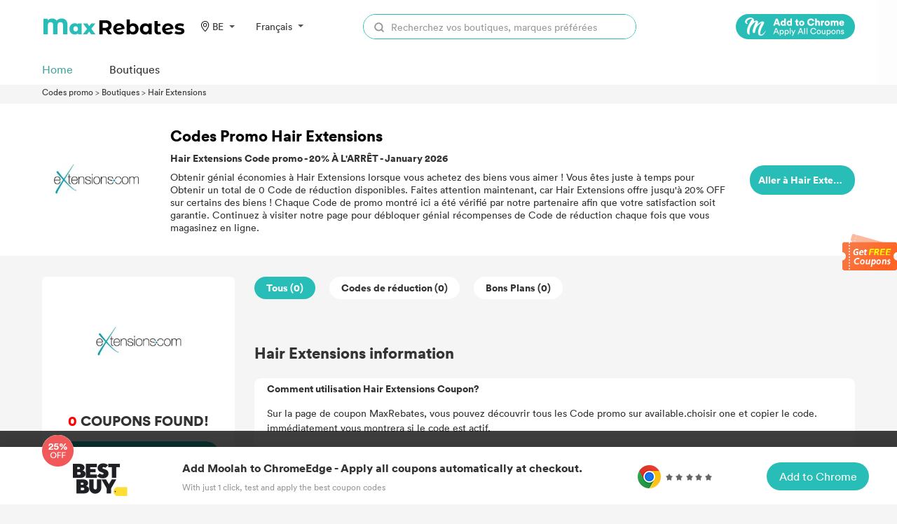

--- FILE ---
content_type: image/svg+xml
request_url: https://coupons.maxrebates.com/static/v2/images/instagram-white.svg
body_size: 797
content:
<?xml version="1.0" encoding="UTF-8"?>
<svg width="20px" height="20px" viewBox="0 0 20 20" version="1.1" xmlns="http://www.w3.org/2000/svg" xmlns:xlink="http://www.w3.org/1999/xlink">
    <title>Instagram</title>
    <g id="控件" stroke="none" stroke-width="1" fill="none" fill-rule="evenodd">
        <g id="底部导航栏" transform="translate(-482.000000, -136.000000)">
            <g id="编组-2" transform="translate(362.000000, 67.000000)">
                <g id="logo" transform="translate(0.000000, 69.000000)">
                    <g id="编组-6" transform="translate(120.000000, 0.000000)">
                        <rect id="矩形" x="0" y="0" width="20" height="20"></rect>
                        <path d="M9.99758097,6.99872222 C8.34499517,6.99872222 6.99635906,8.34738343 6.99635906,10 C6.99635906,11.6526166 8.34499517,13.0012778 9.99758097,13.0012778 C11.6501668,13.0012778 12.9988029,11.6526166 12.9988029,10 C12.9988029,8.34738343 11.6501668,6.99872222 9.99758097,6.99872222 Z M18.9989952,10 C18.9989952,8.75716029 19.0102526,7.52557818 18.9404567,6.28498998 C18.8706609,4.84401641 18.5419449,3.56515235 17.4882526,2.51144043 C16.4323088,1.45547698 15.15572,1.12900639 13.7147733,1.05920926 C12.4719567,0.989412103 11.2403975,1.0006697 9.99983245,1.0006697 C8.75701588,1.0006697 7.5254567,0.989412083 6.2848916,1.05920926 C4.84394485,1.12900641 3.5651046,1.4577285 2.5114123,2.51144043 C1.45546851,3.56740388 1.129004,4.84401641 1.05920814,6.28498998 C0.989412289,7.52782969 1.00066967,8.7594118 1.00066969,10 C1.00066971,11.2405882 0.989412289,12.4744218 1.05920814,13.71501 C1.129004,15.1559836 1.45771997,16.4348476 2.5114123,17.4885596 C3.56735609,18.544523 4.84394485,18.8709936 6.2848916,18.9407907 C7.52770817,19.0105879 8.75926735,18.9993303 9.99983245,18.9993303 C11.242649,18.9993303 12.4742082,19.0105879 13.7147733,18.9407907 C15.15572,18.8709936 16.4345603,18.5422715 17.4882526,17.4885596 C18.5441964,16.4325961 18.8706609,15.1559836 18.9404567,13.71501 C19.0125041,12.4744218 18.9989952,11.2428397 18.9989952,10 Z M9.99758097,14.61787 C7.44215196,14.61787 5.37979692,12.5554766 5.37979692,10 C5.37979692,7.44452341 7.44215196,5.38212999 9.99758097,5.38212999 C12.55301,5.38212999 14.615365,7.44452341 14.615365,10 C14.615365,12.5554766 12.55301,14.61787 9.99758097,14.61787 Z M14.8044893,6.27148171 C14.2078473,6.27148171 13.7260307,5.78965532 13.7260307,5.1930022 C13.7260307,4.59634909 14.2078473,4.11452354 14.8044893,4.11452354 C15.4011313,4.11452354 15.8829487,4.59634909 15.8829487,5.1930022 C15.8833069,5.47914246 15.7697993,5.75366642 15.5674712,5.9559983 C15.365143,6.15833017 15.0906242,6.27183996 14.8044893,6.27148171 L14.8044893,6.27148171 Z" id="形状" fill="#FFFFFF" fill-rule="nonzero"></path>
                    </g>
                </g>
            </g>
        </g>
    </g>
</svg>